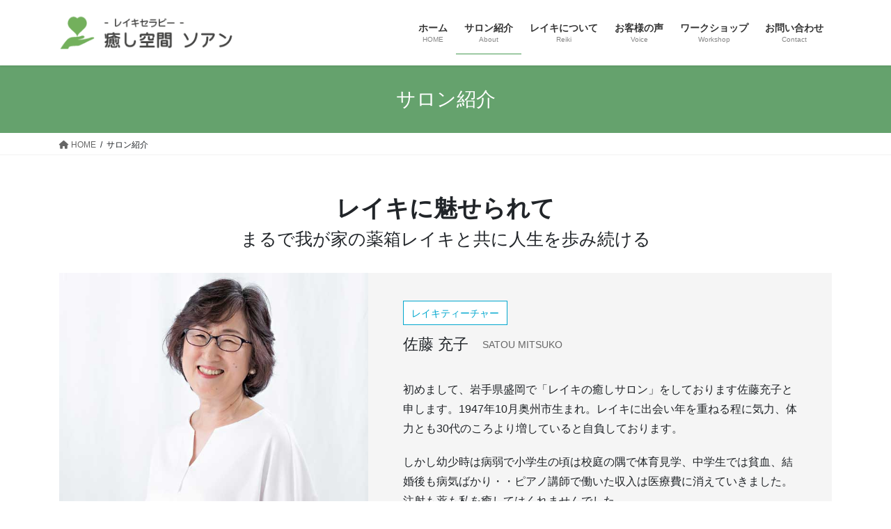

--- FILE ---
content_type: text/html; charset=UTF-8
request_url: https://reiki-soin.com/about/
body_size: 18973
content:
<!DOCTYPE html>
<html lang="ja">
<head>
<meta charset="utf-8">
<meta http-equiv="X-UA-Compatible" content="IE=edge">
<meta name="viewport" content="width=device-width, initial-scale=1">

<title>サロン紹介 | 盛岡 レイキ | 癒し空間 ソアン</title>
<meta name='robots' content='max-image-preview:large' />
<link rel='dns-prefetch' href='//www.google.com' />
<link rel="alternate" type="application/rss+xml" title="盛岡 レイキ | 癒し空間 ソアン &raquo; フィード" href="https://reiki-soin.com/feed/" />
<link rel="alternate" title="oEmbed (JSON)" type="application/json+oembed" href="https://reiki-soin.com/wp-json/oembed/1.0/embed?url=https%3A%2F%2Freiki-soin.com%2Fabout%2F" />
<link rel="alternate" title="oEmbed (XML)" type="text/xml+oembed" href="https://reiki-soin.com/wp-json/oembed/1.0/embed?url=https%3A%2F%2Freiki-soin.com%2Fabout%2F&#038;format=xml" />
<meta name="description" content="ソアンでは、レイキの他に操体法、楽健法、タクティール・ケア等を組み合わせたセッションを行う事でより効果的な癒しが得られます。手を当てるだけのシンプルな癒しのエネルギー「レイキ」をご自分やご家族の為に暮らしの中に取り入れて欲しいと願い活動しています。" /><style id='wp-img-auto-sizes-contain-inline-css' type='text/css'>
img:is([sizes=auto i],[sizes^="auto," i]){contain-intrinsic-size:3000px 1500px}
/*# sourceURL=wp-img-auto-sizes-contain-inline-css */
</style>
<link rel='stylesheet' id='vkExUnit_common_style-css' href='https://reiki-soin.com/wp-content/plugins/vk-all-in-one-expansion-unit/assets/css/vkExUnit_style.css?ver=9.112.4.0' type='text/css' media='all' />
<style id='vkExUnit_common_style-inline-css' type='text/css'>
:root {--ver_page_top_button_url:url(https://reiki-soin.com/wp-content/plugins/vk-all-in-one-expansion-unit/assets/images/to-top-btn-icon.svg);}@font-face {font-weight: normal;font-style: normal;font-family: "vk_sns";src: url("https://reiki-soin.com/wp-content/plugins/vk-all-in-one-expansion-unit/inc/sns/icons/fonts/vk_sns.eot?-bq20cj");src: url("https://reiki-soin.com/wp-content/plugins/vk-all-in-one-expansion-unit/inc/sns/icons/fonts/vk_sns.eot?#iefix-bq20cj") format("embedded-opentype"),url("https://reiki-soin.com/wp-content/plugins/vk-all-in-one-expansion-unit/inc/sns/icons/fonts/vk_sns.woff?-bq20cj") format("woff"),url("https://reiki-soin.com/wp-content/plugins/vk-all-in-one-expansion-unit/inc/sns/icons/fonts/vk_sns.ttf?-bq20cj") format("truetype"),url("https://reiki-soin.com/wp-content/plugins/vk-all-in-one-expansion-unit/inc/sns/icons/fonts/vk_sns.svg?-bq20cj#vk_sns") format("svg");}
.veu_promotion-alert__content--text {border: 1px solid rgba(0,0,0,0.125);padding: 0.5em 1em;border-radius: var(--vk-size-radius);margin-bottom: var(--vk-margin-block-bottom);font-size: 0.875rem;}/* Alert Content部分に段落タグを入れた場合に最後の段落の余白を0にする */.veu_promotion-alert__content--text p:last-of-type{margin-bottom:0;margin-top: 0;}
/*# sourceURL=vkExUnit_common_style-inline-css */
</style>
<style id='wp-emoji-styles-inline-css' type='text/css'>

	img.wp-smiley, img.emoji {
		display: inline !important;
		border: none !important;
		box-shadow: none !important;
		height: 1em !important;
		width: 1em !important;
		margin: 0 0.07em !important;
		vertical-align: -0.1em !important;
		background: none !important;
		padding: 0 !important;
	}
/*# sourceURL=wp-emoji-styles-inline-css */
</style>
<style id='wp-block-library-inline-css' type='text/css'>
:root{--wp-block-synced-color:#7a00df;--wp-block-synced-color--rgb:122,0,223;--wp-bound-block-color:var(--wp-block-synced-color);--wp-editor-canvas-background:#ddd;--wp-admin-theme-color:#007cba;--wp-admin-theme-color--rgb:0,124,186;--wp-admin-theme-color-darker-10:#006ba1;--wp-admin-theme-color-darker-10--rgb:0,107,160.5;--wp-admin-theme-color-darker-20:#005a87;--wp-admin-theme-color-darker-20--rgb:0,90,135;--wp-admin-border-width-focus:2px}@media (min-resolution:192dpi){:root{--wp-admin-border-width-focus:1.5px}}.wp-element-button{cursor:pointer}:root .has-very-light-gray-background-color{background-color:#eee}:root .has-very-dark-gray-background-color{background-color:#313131}:root .has-very-light-gray-color{color:#eee}:root .has-very-dark-gray-color{color:#313131}:root .has-vivid-green-cyan-to-vivid-cyan-blue-gradient-background{background:linear-gradient(135deg,#00d084,#0693e3)}:root .has-purple-crush-gradient-background{background:linear-gradient(135deg,#34e2e4,#4721fb 50%,#ab1dfe)}:root .has-hazy-dawn-gradient-background{background:linear-gradient(135deg,#faaca8,#dad0ec)}:root .has-subdued-olive-gradient-background{background:linear-gradient(135deg,#fafae1,#67a671)}:root .has-atomic-cream-gradient-background{background:linear-gradient(135deg,#fdd79a,#004a59)}:root .has-nightshade-gradient-background{background:linear-gradient(135deg,#330968,#31cdcf)}:root .has-midnight-gradient-background{background:linear-gradient(135deg,#020381,#2874fc)}:root{--wp--preset--font-size--normal:16px;--wp--preset--font-size--huge:42px}.has-regular-font-size{font-size:1em}.has-larger-font-size{font-size:2.625em}.has-normal-font-size{font-size:var(--wp--preset--font-size--normal)}.has-huge-font-size{font-size:var(--wp--preset--font-size--huge)}.has-text-align-center{text-align:center}.has-text-align-left{text-align:left}.has-text-align-right{text-align:right}.has-fit-text{white-space:nowrap!important}#end-resizable-editor-section{display:none}.aligncenter{clear:both}.items-justified-left{justify-content:flex-start}.items-justified-center{justify-content:center}.items-justified-right{justify-content:flex-end}.items-justified-space-between{justify-content:space-between}.screen-reader-text{border:0;clip-path:inset(50%);height:1px;margin:-1px;overflow:hidden;padding:0;position:absolute;width:1px;word-wrap:normal!important}.screen-reader-text:focus{background-color:#ddd;clip-path:none;color:#444;display:block;font-size:1em;height:auto;left:5px;line-height:normal;padding:15px 23px 14px;text-decoration:none;top:5px;width:auto;z-index:100000}html :where(.has-border-color){border-style:solid}html :where([style*=border-top-color]){border-top-style:solid}html :where([style*=border-right-color]){border-right-style:solid}html :where([style*=border-bottom-color]){border-bottom-style:solid}html :where([style*=border-left-color]){border-left-style:solid}html :where([style*=border-width]){border-style:solid}html :where([style*=border-top-width]){border-top-style:solid}html :where([style*=border-right-width]){border-right-style:solid}html :where([style*=border-bottom-width]){border-bottom-style:solid}html :where([style*=border-left-width]){border-left-style:solid}html :where(img[class*=wp-image-]){height:auto;max-width:100%}:where(figure){margin:0 0 1em}html :where(.is-position-sticky){--wp-admin--admin-bar--position-offset:var(--wp-admin--admin-bar--height,0px)}@media screen and (max-width:600px){html :where(.is-position-sticky){--wp-admin--admin-bar--position-offset:0px}}

/*# sourceURL=wp-block-library-inline-css */
</style><style id='global-styles-inline-css' type='text/css'>
:root{--wp--preset--aspect-ratio--square: 1;--wp--preset--aspect-ratio--4-3: 4/3;--wp--preset--aspect-ratio--3-4: 3/4;--wp--preset--aspect-ratio--3-2: 3/2;--wp--preset--aspect-ratio--2-3: 2/3;--wp--preset--aspect-ratio--16-9: 16/9;--wp--preset--aspect-ratio--9-16: 9/16;--wp--preset--color--black: #000000;--wp--preset--color--cyan-bluish-gray: #abb8c3;--wp--preset--color--white: #ffffff;--wp--preset--color--pale-pink: #f78da7;--wp--preset--color--vivid-red: #cf2e2e;--wp--preset--color--luminous-vivid-orange: #ff6900;--wp--preset--color--luminous-vivid-amber: #fcb900;--wp--preset--color--light-green-cyan: #7bdcb5;--wp--preset--color--vivid-green-cyan: #00d084;--wp--preset--color--pale-cyan-blue: #8ed1fc;--wp--preset--color--vivid-cyan-blue: #0693e3;--wp--preset--color--vivid-purple: #9b51e0;--wp--preset--gradient--vivid-cyan-blue-to-vivid-purple: linear-gradient(135deg,rgb(6,147,227) 0%,rgb(155,81,224) 100%);--wp--preset--gradient--light-green-cyan-to-vivid-green-cyan: linear-gradient(135deg,rgb(122,220,180) 0%,rgb(0,208,130) 100%);--wp--preset--gradient--luminous-vivid-amber-to-luminous-vivid-orange: linear-gradient(135deg,rgb(252,185,0) 0%,rgb(255,105,0) 100%);--wp--preset--gradient--luminous-vivid-orange-to-vivid-red: linear-gradient(135deg,rgb(255,105,0) 0%,rgb(207,46,46) 100%);--wp--preset--gradient--very-light-gray-to-cyan-bluish-gray: linear-gradient(135deg,rgb(238,238,238) 0%,rgb(169,184,195) 100%);--wp--preset--gradient--cool-to-warm-spectrum: linear-gradient(135deg,rgb(74,234,220) 0%,rgb(151,120,209) 20%,rgb(207,42,186) 40%,rgb(238,44,130) 60%,rgb(251,105,98) 80%,rgb(254,248,76) 100%);--wp--preset--gradient--blush-light-purple: linear-gradient(135deg,rgb(255,206,236) 0%,rgb(152,150,240) 100%);--wp--preset--gradient--blush-bordeaux: linear-gradient(135deg,rgb(254,205,165) 0%,rgb(254,45,45) 50%,rgb(107,0,62) 100%);--wp--preset--gradient--luminous-dusk: linear-gradient(135deg,rgb(255,203,112) 0%,rgb(199,81,192) 50%,rgb(65,88,208) 100%);--wp--preset--gradient--pale-ocean: linear-gradient(135deg,rgb(255,245,203) 0%,rgb(182,227,212) 50%,rgb(51,167,181) 100%);--wp--preset--gradient--electric-grass: linear-gradient(135deg,rgb(202,248,128) 0%,rgb(113,206,126) 100%);--wp--preset--gradient--midnight: linear-gradient(135deg,rgb(2,3,129) 0%,rgb(40,116,252) 100%);--wp--preset--font-size--small: 13px;--wp--preset--font-size--medium: 20px;--wp--preset--font-size--large: 36px;--wp--preset--font-size--x-large: 42px;--wp--preset--spacing--20: 0.44rem;--wp--preset--spacing--30: 0.67rem;--wp--preset--spacing--40: 1rem;--wp--preset--spacing--50: 1.5rem;--wp--preset--spacing--60: 2.25rem;--wp--preset--spacing--70: 3.38rem;--wp--preset--spacing--80: 5.06rem;--wp--preset--shadow--natural: 6px 6px 9px rgba(0, 0, 0, 0.2);--wp--preset--shadow--deep: 12px 12px 50px rgba(0, 0, 0, 0.4);--wp--preset--shadow--sharp: 6px 6px 0px rgba(0, 0, 0, 0.2);--wp--preset--shadow--outlined: 6px 6px 0px -3px rgb(255, 255, 255), 6px 6px rgb(0, 0, 0);--wp--preset--shadow--crisp: 6px 6px 0px rgb(0, 0, 0);}:where(.is-layout-flex){gap: 0.5em;}:where(.is-layout-grid){gap: 0.5em;}body .is-layout-flex{display: flex;}.is-layout-flex{flex-wrap: wrap;align-items: center;}.is-layout-flex > :is(*, div){margin: 0;}body .is-layout-grid{display: grid;}.is-layout-grid > :is(*, div){margin: 0;}:where(.wp-block-columns.is-layout-flex){gap: 2em;}:where(.wp-block-columns.is-layout-grid){gap: 2em;}:where(.wp-block-post-template.is-layout-flex){gap: 1.25em;}:where(.wp-block-post-template.is-layout-grid){gap: 1.25em;}.has-black-color{color: var(--wp--preset--color--black) !important;}.has-cyan-bluish-gray-color{color: var(--wp--preset--color--cyan-bluish-gray) !important;}.has-white-color{color: var(--wp--preset--color--white) !important;}.has-pale-pink-color{color: var(--wp--preset--color--pale-pink) !important;}.has-vivid-red-color{color: var(--wp--preset--color--vivid-red) !important;}.has-luminous-vivid-orange-color{color: var(--wp--preset--color--luminous-vivid-orange) !important;}.has-luminous-vivid-amber-color{color: var(--wp--preset--color--luminous-vivid-amber) !important;}.has-light-green-cyan-color{color: var(--wp--preset--color--light-green-cyan) !important;}.has-vivid-green-cyan-color{color: var(--wp--preset--color--vivid-green-cyan) !important;}.has-pale-cyan-blue-color{color: var(--wp--preset--color--pale-cyan-blue) !important;}.has-vivid-cyan-blue-color{color: var(--wp--preset--color--vivid-cyan-blue) !important;}.has-vivid-purple-color{color: var(--wp--preset--color--vivid-purple) !important;}.has-black-background-color{background-color: var(--wp--preset--color--black) !important;}.has-cyan-bluish-gray-background-color{background-color: var(--wp--preset--color--cyan-bluish-gray) !important;}.has-white-background-color{background-color: var(--wp--preset--color--white) !important;}.has-pale-pink-background-color{background-color: var(--wp--preset--color--pale-pink) !important;}.has-vivid-red-background-color{background-color: var(--wp--preset--color--vivid-red) !important;}.has-luminous-vivid-orange-background-color{background-color: var(--wp--preset--color--luminous-vivid-orange) !important;}.has-luminous-vivid-amber-background-color{background-color: var(--wp--preset--color--luminous-vivid-amber) !important;}.has-light-green-cyan-background-color{background-color: var(--wp--preset--color--light-green-cyan) !important;}.has-vivid-green-cyan-background-color{background-color: var(--wp--preset--color--vivid-green-cyan) !important;}.has-pale-cyan-blue-background-color{background-color: var(--wp--preset--color--pale-cyan-blue) !important;}.has-vivid-cyan-blue-background-color{background-color: var(--wp--preset--color--vivid-cyan-blue) !important;}.has-vivid-purple-background-color{background-color: var(--wp--preset--color--vivid-purple) !important;}.has-black-border-color{border-color: var(--wp--preset--color--black) !important;}.has-cyan-bluish-gray-border-color{border-color: var(--wp--preset--color--cyan-bluish-gray) !important;}.has-white-border-color{border-color: var(--wp--preset--color--white) !important;}.has-pale-pink-border-color{border-color: var(--wp--preset--color--pale-pink) !important;}.has-vivid-red-border-color{border-color: var(--wp--preset--color--vivid-red) !important;}.has-luminous-vivid-orange-border-color{border-color: var(--wp--preset--color--luminous-vivid-orange) !important;}.has-luminous-vivid-amber-border-color{border-color: var(--wp--preset--color--luminous-vivid-amber) !important;}.has-light-green-cyan-border-color{border-color: var(--wp--preset--color--light-green-cyan) !important;}.has-vivid-green-cyan-border-color{border-color: var(--wp--preset--color--vivid-green-cyan) !important;}.has-pale-cyan-blue-border-color{border-color: var(--wp--preset--color--pale-cyan-blue) !important;}.has-vivid-cyan-blue-border-color{border-color: var(--wp--preset--color--vivid-cyan-blue) !important;}.has-vivid-purple-border-color{border-color: var(--wp--preset--color--vivid-purple) !important;}.has-vivid-cyan-blue-to-vivid-purple-gradient-background{background: var(--wp--preset--gradient--vivid-cyan-blue-to-vivid-purple) !important;}.has-light-green-cyan-to-vivid-green-cyan-gradient-background{background: var(--wp--preset--gradient--light-green-cyan-to-vivid-green-cyan) !important;}.has-luminous-vivid-amber-to-luminous-vivid-orange-gradient-background{background: var(--wp--preset--gradient--luminous-vivid-amber-to-luminous-vivid-orange) !important;}.has-luminous-vivid-orange-to-vivid-red-gradient-background{background: var(--wp--preset--gradient--luminous-vivid-orange-to-vivid-red) !important;}.has-very-light-gray-to-cyan-bluish-gray-gradient-background{background: var(--wp--preset--gradient--very-light-gray-to-cyan-bluish-gray) !important;}.has-cool-to-warm-spectrum-gradient-background{background: var(--wp--preset--gradient--cool-to-warm-spectrum) !important;}.has-blush-light-purple-gradient-background{background: var(--wp--preset--gradient--blush-light-purple) !important;}.has-blush-bordeaux-gradient-background{background: var(--wp--preset--gradient--blush-bordeaux) !important;}.has-luminous-dusk-gradient-background{background: var(--wp--preset--gradient--luminous-dusk) !important;}.has-pale-ocean-gradient-background{background: var(--wp--preset--gradient--pale-ocean) !important;}.has-electric-grass-gradient-background{background: var(--wp--preset--gradient--electric-grass) !important;}.has-midnight-gradient-background{background: var(--wp--preset--gradient--midnight) !important;}.has-small-font-size{font-size: var(--wp--preset--font-size--small) !important;}.has-medium-font-size{font-size: var(--wp--preset--font-size--medium) !important;}.has-large-font-size{font-size: var(--wp--preset--font-size--large) !important;}.has-x-large-font-size{font-size: var(--wp--preset--font-size--x-large) !important;}
/*# sourceURL=global-styles-inline-css */
</style>

<style id='classic-theme-styles-inline-css' type='text/css'>
/*! This file is auto-generated */
.wp-block-button__link{color:#fff;background-color:#32373c;border-radius:9999px;box-shadow:none;text-decoration:none;padding:calc(.667em + 2px) calc(1.333em + 2px);font-size:1.125em}.wp-block-file__button{background:#32373c;color:#fff;text-decoration:none}
/*# sourceURL=/wp-includes/css/classic-themes.min.css */
</style>
<link rel='stylesheet' id='contact-form-7-css' href='https://reiki-soin.com/wp-content/plugins/contact-form-7/includes/css/styles.css?ver=6.1.4' type='text/css' media='all' />
<link rel='stylesheet' id='siteorigin-panels-front-css' href='https://reiki-soin.com/wp-content/plugins/siteorigin-panels/css/front-flex.min.css?ver=2.33.4' type='text/css' media='all' />
<link rel='stylesheet' id='sow-image-default-8b5b6f678277-27-css' href='https://reiki-soin.com/wp-content/uploads/siteorigin-widgets/sow-image-default-8b5b6f678277-27.css?ver=6.9' type='text/css' media='all' />
<link rel='stylesheet' id='bootstrap-4-style-css' href='https://reiki-soin.com/wp-content/themes/lightning/_g2/library/bootstrap-4/css/bootstrap.min.css?ver=4.5.0' type='text/css' media='all' />
<link rel='stylesheet' id='lightning-common-style-css' href='https://reiki-soin.com/wp-content/themes/lightning/_g2/assets/css/common.css?ver=15.32.4' type='text/css' media='all' />
<style id='lightning-common-style-inline-css' type='text/css'>
/* vk-mobile-nav */:root {--vk-mobile-nav-menu-btn-bg-src: url("https://reiki-soin.com/wp-content/themes/lightning/_g2/inc/vk-mobile-nav/package/images/vk-menu-btn-black.svg");--vk-mobile-nav-menu-btn-close-bg-src: url("https://reiki-soin.com/wp-content/themes/lightning/_g2/inc/vk-mobile-nav/package/images/vk-menu-close-black.svg");--vk-menu-acc-icon-open-black-bg-src: url("https://reiki-soin.com/wp-content/themes/lightning/_g2/inc/vk-mobile-nav/package/images/vk-menu-acc-icon-open-black.svg");--vk-menu-acc-icon-open-white-bg-src: url("https://reiki-soin.com/wp-content/themes/lightning/_g2/inc/vk-mobile-nav/package/images/vk-menu-acc-icon-open-white.svg");--vk-menu-acc-icon-close-black-bg-src: url("https://reiki-soin.com/wp-content/themes/lightning/_g2/inc/vk-mobile-nav/package/images/vk-menu-close-black.svg");--vk-menu-acc-icon-close-white-bg-src: url("https://reiki-soin.com/wp-content/themes/lightning/_g2/inc/vk-mobile-nav/package/images/vk-menu-close-white.svg");}
/*# sourceURL=lightning-common-style-inline-css */
</style>
<link rel='stylesheet' id='lightning-design-style-css' href='https://reiki-soin.com/wp-content/themes/lightning/_g2/design-skin/origin2/css/style.css?ver=15.32.4' type='text/css' media='all' />
<style id='lightning-design-style-inline-css' type='text/css'>
:root {--color-key:#65a26d;--wp--preset--color--vk-color-primary:#65a26d;--color-key-dark:#479952;}
/* ltg common custom */:root {--vk-menu-acc-btn-border-color:#333;--vk-color-primary:#65a26d;--vk-color-primary-dark:#479952;--vk-color-primary-vivid:#6fb278;--color-key:#65a26d;--wp--preset--color--vk-color-primary:#65a26d;--color-key-dark:#479952;}.veu_color_txt_key { color:#479952 ; }.veu_color_bg_key { background-color:#479952 ; }.veu_color_border_key { border-color:#479952 ; }.btn-default { border-color:#65a26d;color:#65a26d;}.btn-default:focus,.btn-default:hover { border-color:#65a26d;background-color: #65a26d; }.wp-block-search__button,.btn-primary { background-color:#65a26d;border-color:#479952; }.wp-block-search__button:focus,.wp-block-search__button:hover,.btn-primary:not(:disabled):not(.disabled):active,.btn-primary:focus,.btn-primary:hover { background-color:#479952;border-color:#65a26d; }.btn-outline-primary { color : #65a26d ; border-color:#65a26d; }.btn-outline-primary:not(:disabled):not(.disabled):active,.btn-outline-primary:focus,.btn-outline-primary:hover { color : #fff; background-color:#65a26d;border-color:#479952; }a { color:#337ab7; }
.tagcloud a:before { font-family: "Font Awesome 5 Free";content: "\f02b";font-weight: bold; }
.media .media-body .media-heading a:hover { color:#65a26d; }@media (min-width: 768px){.gMenu > li:before,.gMenu > li.menu-item-has-children::after { border-bottom-color:#479952 }.gMenu li li { background-color:#479952 }.gMenu li li a:hover { background-color:#65a26d; }} /* @media (min-width: 768px) */.page-header { background-color:#65a26d; }h2,.mainSection-title { border-top-color:#65a26d; }h3:after,.subSection-title:after { border-bottom-color:#65a26d; }ul.page-numbers li span.page-numbers.current,.page-link dl .post-page-numbers.current { background-color:#65a26d; }.pager li > a { border-color:#65a26d;color:#65a26d;}.pager li > a:hover { background-color:#65a26d;color:#fff;}.siteFooter { border-top-color:#65a26d; }dt { border-left-color:#65a26d; }:root {--g_nav_main_acc_icon_open_url:url(https://reiki-soin.com/wp-content/themes/lightning/_g2/inc/vk-mobile-nav/package/images/vk-menu-acc-icon-open-black.svg);--g_nav_main_acc_icon_close_url: url(https://reiki-soin.com/wp-content/themes/lightning/_g2/inc/vk-mobile-nav/package/images/vk-menu-close-black.svg);--g_nav_sub_acc_icon_open_url: url(https://reiki-soin.com/wp-content/themes/lightning/_g2/inc/vk-mobile-nav/package/images/vk-menu-acc-icon-open-white.svg);--g_nav_sub_acc_icon_close_url: url(https://reiki-soin.com/wp-content/themes/lightning/_g2/inc/vk-mobile-nav/package/images/vk-menu-close-white.svg);}
/*# sourceURL=lightning-design-style-inline-css */
</style>
<link rel='stylesheet' id='veu-cta-css' href='https://reiki-soin.com/wp-content/plugins/vk-all-in-one-expansion-unit/inc/call-to-action/package/assets/css/style.css?ver=9.112.4.0' type='text/css' media='all' />
<link rel='stylesheet' id='lightning-theme-style-css' href='https://reiki-soin.com/wp-content/themes/lightning/style.css?ver=15.32.4' type='text/css' media='all' />
<link rel='stylesheet' id='vk-font-awesome-css' href='https://reiki-soin.com/wp-content/themes/lightning/vendor/vektor-inc/font-awesome-versions/src/versions/6/css/all.min.css?ver=6.6.0' type='text/css' media='all' />
<link rel='stylesheet' id='tablepress-default-css' href='https://reiki-soin.com/wp-content/tablepress-combined.min.css?ver=59' type='text/css' media='all' />
<script type="text/javascript" src="https://reiki-soin.com/wp-includes/js/jquery/jquery.min.js?ver=3.7.1" id="jquery-core-js"></script>
<script type="text/javascript" src="https://reiki-soin.com/wp-includes/js/jquery/jquery-migrate.min.js?ver=3.4.1" id="jquery-migrate-js"></script>
<link rel="https://api.w.org/" href="https://reiki-soin.com/wp-json/" /><link rel="alternate" title="JSON" type="application/json" href="https://reiki-soin.com/wp-json/wp/v2/pages/27" /><link rel="EditURI" type="application/rsd+xml" title="RSD" href="https://reiki-soin.com/xmlrpc.php?rsd" />
<meta name="generator" content="WordPress 6.9" />
<link rel="canonical" href="https://reiki-soin.com/about/" />
<link rel='shortlink' href='https://reiki-soin.com/?p=27' />
<style id="lightning-color-custom-for-plugins" type="text/css">/* ltg theme common */.color_key_bg,.color_key_bg_hover:hover{background-color: #65a26d;}.color_key_txt,.color_key_txt_hover:hover{color: #65a26d;}.color_key_border,.color_key_border_hover:hover{border-color: #65a26d;}.color_key_dark_bg,.color_key_dark_bg_hover:hover{background-color: #479952;}.color_key_dark_txt,.color_key_dark_txt_hover:hover{color: #479952;}.color_key_dark_border,.color_key_dark_border_hover:hover{border-color: #479952;}</style><style media="all" id="siteorigin-panels-layouts-head">/* Layout 27 */ #pgc-27-0-0 , #pgc-27-4-0 { width:100% } #pl-27 #panel-27-0-0-0 , #pl-27 #panel-27-4-0-0 { margin:0px 0px 0px 0px } #pg-27-0 , #pg-27-4 { margin-bottom:3px } #pgc-27-1-0 { width:40% } #pgc-27-1-1 { width:60% } #pg-27-1 { margin-bottom:80px } #pgc-27-2-0 { width:100%;width:calc(100% - ( 0 * 30px ) ) } #pg-27-2 { margin-bottom:10px } #pgc-27-3-0 , #pgc-27-5-0 , #pgc-27-6-0 , #pgc-27-7-0 { width:42%;width:calc(42% - ( 0.58 * 30px ) ) } #pgc-27-3-1 , #pgc-27-5-1 , #pgc-27-6-1 , #pgc-27-7-1 { width:58%;width:calc(58% - ( 0.42 * 30px ) ) } #pg-27-3 { margin-bottom:100px } #pg-27-5 , #pg-27-6 , #pg-27-7 { margin-bottom:70px } #pl-27 .so-panel { margin-bottom:30px } #pl-27 .so-panel:last-of-type { margin-bottom:0px } #pg-27-0.panel-has-style > .panel-row-style, #pg-27-0.panel-no-style , #pg-27-1.panel-has-style > .panel-row-style, #pg-27-1.panel-no-style , #pg-27-2.panel-has-style > .panel-row-style, #pg-27-2.panel-no-style , #pg-27-3.panel-has-style > .panel-row-style, #pg-27-3.panel-no-style , #pg-27-4.panel-has-style > .panel-row-style, #pg-27-4.panel-no-style , #pg-27-5.panel-has-style > .panel-row-style, #pg-27-5.panel-no-style , #pg-27-6.panel-has-style > .panel-row-style, #pg-27-6.panel-no-style , #pg-27-7.panel-has-style > .panel-row-style, #pg-27-7.panel-no-style { -webkit-align-items:flex-start;align-items:flex-start } #panel-27-0-0-0> .panel-widget-style , #panel-27-1-0-0> .panel-widget-style , #panel-27-4-0-0> .panel-widget-style { padding:0px 0px 0px 0px } #pg-27-1> .panel-row-style { background-color:#f5f5f5 } #pgc-27-1-1 , #pgc-27-3-0 , #pgc-27-3-1 , #pgc-27-5-0 , #pgc-27-5-1 , #pgc-27-6-0 , #pgc-27-6-1 , #pgc-27-7-0 , #pgc-27-7-1 { align-self:auto } #panel-27-3-1-0> .panel-widget-style , #panel-27-5-1-0> .panel-widget-style , #panel-27-6-1-0> .panel-widget-style , #panel-27-7-1-0> .panel-widget-style { padding:10px 10px 10px 10px } @media (max-width:767px){ #pg-27-0.panel-no-style, #pg-27-0.panel-has-style > .panel-row-style, #pg-27-0 , #pg-27-1.panel-no-style, #pg-27-1.panel-has-style > .panel-row-style, #pg-27-1 , #pg-27-2.panel-no-style, #pg-27-2.panel-has-style > .panel-row-style, #pg-27-2 , #pg-27-3.panel-no-style, #pg-27-3.panel-has-style > .panel-row-style, #pg-27-3 , #pg-27-4.panel-no-style, #pg-27-4.panel-has-style > .panel-row-style, #pg-27-4 , #pg-27-5.panel-no-style, #pg-27-5.panel-has-style > .panel-row-style, #pg-27-5 , #pg-27-6.panel-no-style, #pg-27-6.panel-has-style > .panel-row-style, #pg-27-6 , #pg-27-7.panel-no-style, #pg-27-7.panel-has-style > .panel-row-style, #pg-27-7 { -webkit-flex-direction:column;-ms-flex-direction:column;flex-direction:column } #pg-27-0 > .panel-grid-cell , #pg-27-0 > .panel-row-style > .panel-grid-cell , #pg-27-1 > .panel-grid-cell , #pg-27-1 > .panel-row-style > .panel-grid-cell , #pg-27-2 > .panel-grid-cell , #pg-27-2 > .panel-row-style > .panel-grid-cell , #pg-27-3 > .panel-grid-cell , #pg-27-3 > .panel-row-style > .panel-grid-cell , #pg-27-4 > .panel-grid-cell , #pg-27-4 > .panel-row-style > .panel-grid-cell , #pg-27-5 > .panel-grid-cell , #pg-27-5 > .panel-row-style > .panel-grid-cell , #pg-27-6 > .panel-grid-cell , #pg-27-6 > .panel-row-style > .panel-grid-cell , #pg-27-7 > .panel-grid-cell , #pg-27-7 > .panel-row-style > .panel-grid-cell { width:100%;margin-right:0 } #pg-27-0 , #pg-27-4 , #pg-27-5 , #pg-27-6 , #pg-27-7 { margin-bottom:20px } #pgc-27-1-0 , #pg-27-1 , #pgc-27-3-0 , #pgc-27-5-0 , #pgc-27-6-0 , #pgc-27-7-0 { margin-bottom:30px } #pg-27-2 , #pl-27 .panel-grid .panel-grid-cell-mobile-last { margin-bottom:0px } #pg-27-3 { margin-bottom:40px } #pl-27 .panel-grid-cell { padding:0 } #pl-27 .panel-grid .panel-grid-cell-empty { display:none } #panel-27-1-0-0> .panel-widget-style { padding:0px 0px 0px 0px } #panel-27-1-1-0> .panel-widget-style { padding:0px 30px 10px 30px }  } </style><link rel="icon" href="https://reiki-soin.com/wp-content/uploads/2021/05/cropped-siteaicon-32x32.png" sizes="32x32" />
<link rel="icon" href="https://reiki-soin.com/wp-content/uploads/2021/05/cropped-siteaicon-192x192.png" sizes="192x192" />
<link rel="apple-touch-icon" href="https://reiki-soin.com/wp-content/uploads/2021/05/cropped-siteaicon-180x180.png" />
<meta name="msapplication-TileImage" content="https://reiki-soin.com/wp-content/uploads/2021/05/cropped-siteaicon-270x270.png" />
		<style type="text/css" id="wp-custom-css">
			/*------------------------------
スマホ時、スライドショーの文字の大きさ
------------------------------*/
@media screen and (max-width:601px) {
.mini-content-container-1 .slide-text-title{
font-size:4.4vw;
}

.mini-content-container-1 .slide-text-caption{
font-size:3.2vw;
}

.mini-content-container-1 .btn-ghost{
font-size:3.5vw;
}
.mini-content-container-2 .slide-text-title{
font-size:4.4vw;
}

.mini-content-container-2 .slide-text-caption{
font-size:3.2vw;
}

.mini-content-container-2 .btn-ghost{
font-size:3.5vw;
}
}
/*---------------------------------
トップページ　3点ボックス見出し h4
---------------------------------*/
.top_midashi {
font-size:20px;
text-align: center;
margin-bottom: 15px;
}
@media only screen and (max-width: 767px){
.top_midashi {
font-size:18px;
}
}
/*------------------------------
文章・PC中央/スマホ左揃え
------------------------------*/
.align1 {
text-align: center !important;
}
@media only screen and (max-width: 767px){
.align1 {
text-align: left !important;
}
}
/*-----------------------------
h2 h3の文字の大きさ
-----------------------------*/
.mainSection-title, h2 {
font-size:23px;
text-align: center;
}
.subSection-title, h3 {
font-size:20px;
}
@media (max-width:500px){
.mainSection-title, h2 {
font-size:18px;
}
.subSection-title, h3 {
font-size:18px;
}
}
/*-----------------------------
ブログ h1の見出し文字の大きさ
-----------------------------*/
@media (max-width:500px){
.entry-title, h1 {
font-size:20px !important;
}
}
/*-----------------------------
ページビルダー用の見出し文字 h6
-----------------------------*/
.subSection-title, h6 {
font-size:23px;
}
@media (max-width:500px){
.subSection-title, h6 {
font-size:18px;
}
}
/*---------------------------------
マウスオーバー
---------------------------------*/
a:hover img{
opacity:0.7;
transition-duration: 0.7s;
}
/*-----------------------------
スマホ時のみダイヤル可能
-----------------------------*/
@media(min-width: 768px){
  a[href^="tel:"]{
    pointer-events: none;
		text-decoration: none;
    color:#2a2a2a;
  }
}
/*-----------------------------
Lightningのコピーライトを消す
-----------------------------*/
footer .copySection p:nth-child(2) {
    display:none !important;
    }
/*----------------------------
スマホ時、改行解除
-----------------------------*/
@media only screen and (max-width: 767px){
.br-sp{
display: none;
}
}
/*----------------------------
スマホ時、改行
-----------------------------*/
@media screen and (min-width:768px){
.br-sp2{
display:none;
}
}
/*------------------------
レイアウト幅を狭く（1100px）
-------------------------*/
.haba_top{
max-width: 1100px;
margin-left: auto;
margin-right: auto;
}
.haba_top p{
line-height: 2.2;
}
@media screen and (min-width: 768px) and (max-device-width: 1024px) {
.haba_top{
margin: 0 25px;
}
}
/*-------------------------------
画像のマウスオーバー時に拡大する 2
--------------------------------*/
.zoom2{
overflow:hidden;
}
.zoom2 img{
-webkit-transition: 0.5s ease-in-out;
-moz-transition: 0.5s ease-in-out;
-o-transition: 0.5s ease-in-out;
transition: 0.5s;
}
.zoom2 img:hover{
transform: scale(1.1);
-moz-transform: scale(1.1);
-webkit-transform: scale(1.1);
-o-transform: scale(1.1);
-ms-transform: scale(1.1);
/* 画像のマウスオーバー時に明るくする */
opacity:0.7;
transition-duration: 0.7s;
}
/*-------------------------------
スパム対策　Google reCAPTCHA
--------------------------------*/
.grecaptcha-badge{
display: block;
margin-bottom:20px;
}
/*------------------------
ボタン（無料メルマガを購読する）
-------------------------*/
.button {
text-align: center;
margin:40px 0 0 0;
}
.button A{
border: 1px solid #ddd;
font-size: 16px;
color: #000000;
background: #e6f7fa;
text-decoration : none;
min-width: 280px;
height: 60px;
line-height: 60px;
padding: 0 20px;
display : inline-block;
}
.button A:hover{
color: #ffffff;
background: #02a8c6;
}
@media screen and (max-width:767px) {
.button A{
min-width: 240px;
 height: 50px;
line-height: 50px;
padding: 0 20px;
font-size: 14px;
}
}
/*------------------------
レイアウト幅を狭く（900px）
-------------------------*/
.haba{
   max-width: 900px;
   margin-left: auto;
   margin-right: auto;
}
.haba p{
   line-height: 2.2;
}
@media screen and (max-width:600px) {
	.haba	h4{
		font-size:17px;
	}
}

@media screen and (min-width: 768px) and (max-device-width: 1024px) {
.haba{
   margin: 0 25px;
}
}		</style>
		<style type="text/css">/* VK CSS Customize Single */.subSection-title:after, h3.title1:after{content:initial;;line-height:initial;display:initial;;overflow:initial;position:initial;bottom:initial;width:initial;border-bottom:initial;}h3.title1{border-style:none !important;font-size:34px;margin-bottom:0px;}@media screen and (max-width:767px){h3.title1{font-size:22px !important;}}h4.subtitle1{font-size:25px;}@media screen and (max-width:767px){h4.subtitle1{font-size:17px !important;line-height:1.6;}}p.gyoukan{line-height:2.5;}@media screen and (min-width:768px) and (max-device-width:1024px){h3.title1{font-size:26px !important;}h4.subtitle1{font-size:18px;}}@media screen and (min-width:768px) and (max-device-width:1024px){.subSection-title, h3{font-size:18px;}}p.gyoukan{line-height:2.3;}@media screen and (max-width:767px){p.gyoukan{line-height:2;}}@media screen and (min-width:1025px){.text2 p{padding:0px 50px 0px 50px;font-size:16px;line-height:1.8;margin-top:0px;}}@media screen and (min-width:768px) and (max-device-width:1024px){.text2 p{padding:0px 30px 10px 30px;line-height:1.6;}}@media screen and (max-width:767px){.text2 p{font-size:14px;line-height:1.8;}}.category2{margin:40px 0px 15px 50px;font-size:14px;color:#01a7ce;border:1px solid #01a7ce;background:#ffffff;display:inline-block;text-align:center;min-width:150px;height:35px;line-height:35px;}@media screen and (max-width:767px){.category2{height:30px;line-height:30px;min-width:140px;font-size:13px;margin:0px 0px 15px 0px;}}@media screen and (min-width:768px) and (max-device-width:1024px){.category2{margin:20px 0px 15px 30px;}}.president{display:flex;padding:0px 0px 15px 50px;margin-bottom:0px;}.president h4{font-size:22px;font-weight:500;padding:0;margin:0;}.president span{font-size:14px;color:#666;margin:0 0 0 20px;position:relative;top:-2px;}@media screen and (max-width:767px){.president{padding:0;margin:0;}.president h4{font-size:18px;}.president span{font-size:12px;top:0px;}}@media screen and (min-width:768px) and (max-device-width:1024px){.president{padding:0px 0px 0px 30px;}.president h4{font-size:20px;}.president span{top:0px;}}</style>
</head>
<body class="wp-singular page-template page-template-_g2 page-template-page-onecolumn page-template-_g2page-onecolumn-php page page-id-27 page-parent wp-theme-lightning siteorigin-panels siteorigin-panels-before-js fa_v6_css post-name-about post-type-page bootstrap4 device-pc">
<a class="skip-link screen-reader-text" href="#main">コンテンツへスキップ</a>
<a class="skip-link screen-reader-text" href="#vk-mobile-nav">ナビゲーションに移動</a>
<header class="siteHeader">
		<div class="container siteHeadContainer">
		<div class="navbar-header">
						<p class="navbar-brand siteHeader_logo">
			<a href="https://reiki-soin.com/">
				<span><img src="https://reiki-soin.com/wp-content/uploads/2021/05/rogo.png" alt="盛岡 レイキ | 癒し空間 ソアン" /></span>
			</a>
			</p>
					</div>

					<div id="gMenu_outer" class="gMenu_outer">
				<nav class="menu-%e3%83%a1%e3%82%a4%e3%83%b3%e3%83%a1%e3%83%8b%e3%83%a5%e3%83%bc-container"><ul id="menu-%e3%83%a1%e3%82%a4%e3%83%b3%e3%83%a1%e3%83%8b%e3%83%a5%e3%83%bc" class="menu gMenu vk-menu-acc"><li id="menu-item-48" class="menu-item menu-item-type-custom menu-item-object-custom menu-item-home"><a href="https://reiki-soin.com/"><strong class="gMenu_name">ホーム</strong><span class="gMenu_description">HOME</span></a></li>
<li id="menu-item-49" class="menu-item menu-item-type-post_type menu-item-object-page current-menu-item page_item page-item-27 current_page_item menu-item-has-children"><a href="https://reiki-soin.com/about/"><strong class="gMenu_name">サロン紹介</strong><span class="gMenu_description">About</span></a>
<ul class="sub-menu">
	<li id="menu-item-559" class="menu-item menu-item-type-post_type menu-item-object-page"><a href="https://reiki-soin.com/about/graduate/">開業された卒業生紹介</a></li>
</ul>
</li>
<li id="menu-item-50" class="menu-item menu-item-type-post_type menu-item-object-page menu-item-has-children"><a href="https://reiki-soin.com/reiki/"><strong class="gMenu_name">レイキについて</strong><span class="gMenu_description">Reiki</span></a>
<ul class="sub-menu">
	<li id="menu-item-565" class="menu-item menu-item-type-post_type menu-item-object-page"><a href="https://reiki-soin.com/reiki/learn/">レイキを学ぶ</a></li>
	<li id="menu-item-688" class="menu-item menu-item-type-post_type menu-item-object-page"><a href="https://reiki-soin.com/reiki/receive/">レイキを受ける</a></li>
</ul>
</li>
<li id="menu-item-766" class="menu-item menu-item-type-post_type menu-item-object-page menu-item-has-children"><a href="https://reiki-soin.com/voice/"><strong class="gMenu_name">お客様の声</strong><span class="gMenu_description">Voice</span></a>
<ul class="sub-menu">
	<li id="menu-item-54" class="menu-item menu-item-type-post_type menu-item-object-page"><a href="https://reiki-soin.com/voice/case/">症例報告</a></li>
</ul>
</li>
<li id="menu-item-55" class="menu-item menu-item-type-post_type menu-item-object-page"><a href="https://reiki-soin.com/workshop/"><strong class="gMenu_name">ワークショップ</strong><span class="gMenu_description">Workshop</span></a></li>
<li id="menu-item-279" class="menu-item menu-item-type-post_type menu-item-object-page menu-item-has-children"><a href="https://reiki-soin.com/contact/"><strong class="gMenu_name">お問い合わせ</strong><span class="gMenu_description">Contact</span></a>
<ul class="sub-menu">
	<li id="menu-item-1013" class="menu-item menu-item-type-post_type menu-item-object-page"><a href="https://reiki-soin.com/privacy-policy/">プライバシーポリシー</a></li>
</ul>
</li>
</ul></nav>			</div>
			</div>
	</header>

<div class="section page-header"><div class="container"><div class="row"><div class="col-md-12">
<h1 class="page-header_pageTitle">
サロン紹介</h1>
</div></div></div></div><!-- [ /.page-header ] -->
<!-- [ .breadSection ] --><div class="section breadSection"><div class="container"><div class="row"><ol class="breadcrumb" itemscope itemtype="https://schema.org/BreadcrumbList"><li id="panHome" itemprop="itemListElement" itemscope itemtype="http://schema.org/ListItem"><a itemprop="item" href="https://reiki-soin.com/"><span itemprop="name"><i class="fa fa-home"></i> HOME</span></a><meta itemprop="position" content="1" /></li><li><span>サロン紹介</span><meta itemprop="position" content="2" /></li></ol></div></div></div><!-- [ /.breadSection ] -->
<div class="section siteContent">
<div class="container">
<div class="row">
<div class="col mainSection mainSection-col-one" id="main" role="main">

	
			<article id="post-27" class="post-27 page type-page status-publish hentry">

						<div class="entry-body">
			<div id="pl-27"  class="panel-layout" ><div id="pg-27-0"  class="panel-grid panel-no-style" ><div id="pgc-27-0-0"  class="panel-grid-cell" ><div id="panel-27-0-0-0" class="so-panel widget widget_sow-editor panel-first-child" data-index="0" ><div class="panel-widget-style panel-widget-style-for-27-0-0-0" ><div
			
			class="so-widget-sow-editor so-widget-sow-editor-base"
			
		>
<div class="siteorigin-widget-tinymce textwidget">
	<h3 class="title1" style="text-align: center;"><strong><span style="font-family: MS明朝, serif;">レイキに魅せられて</span></strong></h3>
</div>
</div></div></div><div id="panel-27-0-0-1" class="so-panel widget widget_sow-editor panel-last-child" data-index="1" ><div
			
			class="so-widget-sow-editor so-widget-sow-editor-base"
			
		>
<div class="siteorigin-widget-tinymce textwidget">
	<h4 class="subtitle1" style="text-align: center;"><span style="font-family: MS明朝, serif;">まるで我が家の薬箱<br class="br-sp2" />レイキと共に人生を歩み続ける<br />
</span></h4>
</div>
</div></div></div></div><div id="pg-27-1"  class="panel-grid panel-has-style" ><div class="panel-row-style panel-row-style-for-27-1" ><div id="pgc-27-1-0"  class="panel-grid-cell" ><div id="panel-27-1-0-0" class="so-panel widget widget_sow-image panel-first-child panel-last-child" data-index="2" ><div class="panel-widget-style panel-widget-style-for-27-1-0-0" ><div
			
			class="so-widget-sow-image so-widget-sow-image-default-8b5b6f678277-27"
			
		>
<div class="sow-image-container">
		<img 
	src="https://reiki-soin.com/wp-content/uploads/2021/11/mitsuko1b.jpg" width="650" height="890" srcset="https://reiki-soin.com/wp-content/uploads/2021/11/mitsuko1b.jpg 650w, https://reiki-soin.com/wp-content/uploads/2021/11/mitsuko1b-219x300.jpg 219w" sizes="(max-width: 650px) 100vw, 650px" alt="" 		class="so-widget-image"/>
	</div>

</div></div></div></div><div id="pgc-27-1-1"  class="panel-grid-cell" ><div id="panel-27-1-1-0" class="so-panel widget widget_sow-editor panel-first-child panel-last-child" data-index="3" ><div class="panel-widget-style panel-widget-style-for-27-1-1-0" ><div
			
			class="so-widget-sow-editor so-widget-sow-editor-base"
			
		>
<div class="siteorigin-widget-tinymce textwidget">
	<p class="category2">レイキティーチャー</p>
<div class="president">
<h4>佐藤 充子</h4>
<p><span>SATOU MITSUKO</span></p>
</div>
<div class="text2">
<p>初めまして、岩手県盛岡で「レイキの癒しサロン」をしております佐藤充子と申します。1947年10月奥州市生まれ。レイキに出会い年を重ねる程に気力、体力とも30代のころより増していると自負しております。</p>
<p>しかし幼少時は病弱で小学生の頃は校庭の隅で体育見学、中学生では貧血、結婚後も病気ばかり・・ピアノ講師で働いた収入は医療費に消えていきました。注射も薬も私を癒してはくれませんでした。</p>
<p>「働いたお金は楽しいことに使うべきではないか、自分を変えたい！」そんな時、出会ったのがレイキでした。レイキに出会い、物事のとらえ方がネガティブからポジティブになると体調も劇的に変化しました。</p>
<p>これからは、西洋医学に加え自分や家族を自分の手で癒すことが当たり前になるでしょう。現在岩手県の山間部や沿岸部では病院の閉鎖が相次いでおります。そんな中、手を当てるだけのシンプルな癒しのエネルギー「レイキ」をご家族の為、ご自分の為に暮らしの中に取り入れて頂きたいと願っております。</p>
</div>
</div>
</div></div></div></div></div></div><div id="pg-27-2"  class="panel-grid panel-no-style" ><div id="pgc-27-2-0"  class="panel-grid-cell" ><div id="panel-27-2-0-0" class="so-panel widget widget_sow-editor panel-first-child panel-last-child" data-index="4" ><div
			
			class="so-widget-sow-editor so-widget-sow-editor-base"
			
		>
<div class="siteorigin-widget-tinymce textwidget">
	<h3 style="text-align: center;">経歴と実績</h3>
</div>
</div></div></div></div><div id="pg-27-3"  class="panel-grid panel-no-style" ><div id="pgc-27-3-0"  class="panel-grid-cell" ><div id="panel-27-3-0-0" class="so-panel widget widget_sow-image panel-first-child panel-last-child" data-index="5" ><div
			
			class="so-widget-sow-image so-widget-sow-image-default-8b5b6f678277-27"
			
		>
<div class="sow-image-container">
		<img 
	src="https://reiki-soin.com/wp-content/uploads/2021/11/jissei.jpg" width="650" height="637" srcset="https://reiki-soin.com/wp-content/uploads/2021/11/jissei.jpg 650w, https://reiki-soin.com/wp-content/uploads/2021/11/jissei-300x294.jpg 300w" sizes="(max-width: 650px) 100vw, 650px" alt="岩手盛岡癒し空間ソアン 経歴と実績" 		class="so-widget-image"/>
	</div>

</div></div></div><div id="pgc-27-3-1"  class="panel-grid-cell" ><div id="panel-27-3-1-0" class="so-panel widget widget_sow-editor panel-first-child panel-last-child" data-index="6" ><div class="panel-widget-style panel-widget-style-for-27-3-1-0" ><div
			
			class="so-widget-sow-editor so-widget-sow-editor-base"
			
		>
<div class="siteorigin-widget-tinymce textwidget">
	
<table id="tablepress-6" class="tablepress tablepress-id-6">
<tbody>
<tr class="row-1">
	<td class="column-1">2008年08月</td><td class="column-2">介護学会in盛岡で操体法講師を務める</td>
</tr>
<tr class="row-2">
	<td class="column-1">2008年11月　</td><td class="column-2">盛岡市立病院でのタクティール.ケアボランティア</td>
</tr>
<tr class="row-3">
	<td class="column-1">2009年06月</td><td class="column-2">盛岡楽健法（二人ヨーガ）盛岡の代表</td>
</tr>
<tr class="row-4">
	<td class="column-1">2011年09月</td><td class="column-2">ケアボランティア団体「みっこ倶楽部」設立</td>
</tr>
<tr class="row-5">
	<td class="column-1">2012年04月</td><td class="column-2">岩手県からの助成金で宮古市に7年半ボランティア</td>
</tr>
<tr class="row-6">
	<td class="column-1">2013年11月</td><td class="column-2">岩手県雫石町健康センターの依頼で健康教室開催</td>
</tr>
<tr class="row-7">
	<td class="column-1">2019年11月</td><td class="column-2">台風19号で孤立した宮古市重茂にボランティア</td>
</tr>
<tr class="row-8">
	<td class="column-1">2020年04月</td><td class="column-2">音楽ボランティア団体「<a href="https://iwakuwaku.com/" rel="noopener" target="_blank">Iwateわくわく音楽隊</a>」設立</td>
</tr>
</tbody>
</table>

</div>
</div></div></div></div></div><div id="pg-27-4"  class="panel-grid panel-no-style" ><div id="pgc-27-4-0"  class="panel-grid-cell" ><div id="panel-27-4-0-0" class="so-panel widget widget_sow-editor panel-first-child" data-index="7" ><div class="panel-widget-style panel-widget-style-for-27-4-0-0" ><div
			
			class="so-widget-sow-editor so-widget-sow-editor-base"
			
		>
<div class="siteorigin-widget-tinymce textwidget">
	<h3 class="title1" style="text-align: center;"><strong><span style="font-family: MS明朝, serif;">幸せな人生を歩んでもらいたい！</span></strong></h3>
</div>
</div></div></div><div id="panel-27-4-0-1" class="so-panel widget widget_sow-editor panel-last-child" data-index="8" ><div
			
			class="so-widget-sow-editor so-widget-sow-editor-base"
			
		>
<div class="siteorigin-widget-tinymce textwidget">
	<h4 class="subtitle1" style="text-align: center;"><span style="font-family: MS明朝, serif;">他の人と違ってもいいのです。<br class="br-sp2" />自分なりの人生を歩んでみませんか？</span></h4>
</div>
</div></div></div></div><div id="pg-27-5"  class="panel-grid panel-no-style" ><div id="pgc-27-5-0"  class="panel-grid-cell" ><div id="panel-27-5-0-0" class="so-panel widget widget_sow-image panel-first-child panel-last-child" data-index="9" ><div
			
			class="so-widget-sow-image so-widget-sow-image-default-8b5b6f678277-27"
			
		>
<div class="sow-image-container">
		<img 
	src="https://reiki-soin.com/wp-content/uploads/2021/12/egao1.jpg" width="500" height="375" srcset="https://reiki-soin.com/wp-content/uploads/2021/12/egao1.jpg 500w, https://reiki-soin.com/wp-content/uploads/2021/12/egao1-300x225.jpg 300w" sizes="(max-width: 500px) 100vw, 500px" alt="岩手盛岡癒し空間ソアン レイキ サロン紹介" 		class="so-widget-image"/>
	</div>

</div></div></div><div id="pgc-27-5-1"  class="panel-grid-cell" ><div id="panel-27-5-1-0" class="so-panel widget widget_sow-editor panel-first-child panel-last-child" data-index="10" ><div class="panel-widget-style panel-widget-style-for-27-5-1-0" ><div
			
			class="so-widget-sow-editor so-widget-sow-editor-base"
			
		>
<div class="siteorigin-widget-tinymce textwidget">
	<p>「周りの目を気にし過ぎてしまう」「過去の失敗を引きずっている」」「完璧でなければ」と……そんな落ち込みやすい性格に悩んだことはありませんか？</p>
<p>私は30代の頃「ねばならない！！」とネガティブに考える癖にとらわれておりました。しかし、レイキを知って「主体的に生きる」ことと「生活する」ことの違いを確信。すると…周りの景色が一変し更に体調も見違える程良くなっていきました。その中で自分は何に満足し、何をしたいのか、はっきり見えてきました。</p>
<p>そんな私の経験を皆様と分かち合いたい。かけがえのない人生の中で自分は何に満足し、何をしたいのか、自分には自分の「したいこと」がきっとあるはずです。そのお悩みに寄り添って参ります。ご一緒にはじける笑顔になってみませんか？</p>
</div>
</div></div></div></div></div><div id="pg-27-6"  class="panel-grid panel-no-style" ><div id="pgc-27-6-0"  class="panel-grid-cell" ><div id="panel-27-6-0-0" class="so-panel widget widget_sow-image panel-first-child panel-last-child" data-index="11" ><div
			
			class="so-widget-sow-image so-widget-sow-image-default-8b5b6f678277-27"
			
		>
<div class="sow-image-container">
		<img 
	src="https://reiki-soin.com/wp-content/uploads/2021/12/nannshousou1.jpg" width="500" height="375" srcset="https://reiki-soin.com/wp-content/uploads/2021/12/nannshousou1.jpg 500w, https://reiki-soin.com/wp-content/uploads/2021/12/nannshousou1-300x225.jpg 300w" sizes="(max-width: 500px) 100vw, 500px" alt="岩手県盛岡癒し空間ソアン 社会貢献" 		class="so-widget-image"/>
	</div>

</div></div></div><div id="pgc-27-6-1"  class="panel-grid-cell" ><div id="panel-27-6-1-0" class="so-panel widget widget_sow-editor panel-first-child panel-last-child" data-index="12" ><div class="panel-widget-style panel-widget-style-for-27-6-1-0" ><div
			
			class="so-widget-sow-editor so-widget-sow-editor-base"
			
		>
<div class="siteorigin-widget-tinymce textwidget">
	<p><strong>様々な社会貢献</strong></p>
<p>自分が培ってきた経験や技術で社会貢献したいと、これまで様々なボランティア活動を行って参りました。盛岡市立病院精神科でのタクティール・ケアボランティア。<br class="br-sp2"/><br class="br-sp2"/>2011年の東日本大震災時には、ボランティア団体「みっこ倶楽部」を設立。精神科医を顧問とし看護師、保健師、整体師、ピアニスト等30名余りと共に7年半宮古を訪問。更に自らも被災各地に歌を届けるボランティア活動を行いました。</p>
<p>その体験から、生の音楽を聞くことは生きる喜びに繋がると確信。2020年より「<a href="https://iwakuwaku.com/" target="_blank" rel="noopener">Iwateわくわく音楽隊</a>」を設立。盛岡、宮古、釜石等で多くの高齢者、障がいのある方々にプロの演奏家の生音を届け感動の笑顔の輪を広げております。</p>
</div>
</div></div></div></div></div><div id="pg-27-7"  class="panel-grid panel-no-style" ><div id="pgc-27-7-0"  class="panel-grid-cell" ><div id="panel-27-7-0-0" class="so-panel widget widget_sow-image panel-first-child panel-last-child" data-index="13" ><div
			
			class="so-widget-sow-image so-widget-sow-image-default-8b5b6f678277-27"
			
		>
<div class="sow-image-container">
		<img 
	src="https://reiki-soin.com/wp-content/uploads/2021/12/iwatesann1.jpg" width="500" height="375" srcset="https://reiki-soin.com/wp-content/uploads/2021/12/iwatesann1.jpg 500w, https://reiki-soin.com/wp-content/uploads/2021/12/iwatesann1-300x225.jpg 300w" sizes="(max-width: 500px) 100vw, 500px" alt="岩手盛岡癒し空間ソアン サロン紹介 今後の方向性" 		class="so-widget-image"/>
	</div>

</div></div></div><div id="pgc-27-7-1"  class="panel-grid-cell" ><div id="panel-27-7-1-0" class="so-panel widget widget_sow-editor panel-first-child panel-last-child" data-index="14" ><div class="panel-widget-style panel-widget-style-for-27-7-1-0" ><div
			
			class="so-widget-sow-editor so-widget-sow-editor-base"
			
		>
<div class="siteorigin-widget-tinymce textwidget">
	<p><strong>今後の方向性</strong></p>
<p>思い通りにならない現実に、ストレスを抱えていませんか？私は誰もが幸せではじける笑顔にあふれて欲しいと願ってやみません。ボランティア活動を通じて知り合った方々との深い心の傷に触れることで「自分が出来る事」「やらなければならない事」を今後の活動の課題としております。</p>
<p>ーあきらめない人生ー 故瀬戸内寂聴著より<br />
『生きると言うことは自分の中にある才能を引き出し、それを育て大輪の花を咲かせること。そして自分の才能の花が、自分以外の他人を喜ばせることが最高の生き方だと思う』当サロンの経営理念でもあります。</p>
</div>
</div></div></div></div></div></div><section class="veu_contact veu_contentAddSection vk_contact veu_card veu_contact-layout-horizontal"><div class="contact_frame veu_card_inner"><p class="contact_txt"><span class="contact_txt_catch">お気軽にお問い合わせください。</span><span class="contact_txt_tel veu_color_txt_key"><i class="contact_txt_tel_icon fas fa-phone-square"></i>090-2278-1490</span><span class="contact_txt_time">受付時間 10:00-18:00 </span></p><a href="/contact/" class="btn btn-primary btn-lg contact_bt"><span class="contact_bt_txt"><i class="far fa-envelope"></i> お問い合わせ <i class="far fa-arrow-alt-circle-right"></i></span></a></div></section>			</div>
			
						</article><!-- [ /#post-27 ] -->

			</div><!-- [ /.mainSection ] -->

</div><!-- [ /.row ] -->
</div><!-- [ /.container ] -->
</div><!-- [ /.siteContent ] -->


<footer class="section siteFooter">
					<div class="container sectionBox footerWidget">
			<div class="row">
				<div class="col-md-4"><aside class="widget widget_wp_widget_vkexunit_profile" id="wp_widget_vkexunit_profile-2">
<div class="veu_profile">
<div class="profile" >
		<div class="media_outer media_left" style=""><img class="profile_media" src="https://reiki-soin.com/wp-content/uploads/2021/05/rogo_fotter.png" alt="rogo_fotter" /></div><p class="profile_text">〒020-0115<br />
岩手県盛岡市館向町25-10<br />
TEL：090-2278-1490</p>

</div>
<!-- / .site-profile -->
</div>
		</aside></div><div class="col-md-4"></div><div class="col-md-4"></div>			</div>
		</div>
	
	
	<div class="container sectionBox copySection text-center">
			<p>Copyright &copy; 盛岡 レイキ | 癒し空間 ソアン All Rights Reserved.</p><p>Powered by <a href="https://wordpress.org/">WordPress</a> with <a href="https://wordpress.org/themes/lightning/" target="_blank" title="Free WordPress Theme Lightning">Lightning Theme</a> &amp; <a href="https://wordpress.org/plugins/vk-all-in-one-expansion-unit/" target="_blank">VK All in One Expansion Unit</a></p>	</div>
</footer>
<div id="vk-mobile-nav-menu-btn" class="vk-mobile-nav-menu-btn">MENU</div><div class="vk-mobile-nav vk-mobile-nav-drop-in" id="vk-mobile-nav"><nav class="vk-mobile-nav-menu-outer" role="navigation"><ul id="menu-%e3%83%a1%e3%82%a4%e3%83%b3%e3%83%a1%e3%83%8b%e3%83%a5%e3%83%bc-1" class="vk-menu-acc menu"><li id="menu-item-48" class="menu-item menu-item-type-custom menu-item-object-custom menu-item-home menu-item-48"><a href="https://reiki-soin.com/">ホーム</a></li>
<li id="menu-item-49" class="menu-item menu-item-type-post_type menu-item-object-page current-menu-item page_item page-item-27 current_page_item menu-item-has-children menu-item-49"><a href="https://reiki-soin.com/about/" aria-current="page">サロン紹介</a>
<ul class="sub-menu">
	<li id="menu-item-559" class="menu-item menu-item-type-post_type menu-item-object-page menu-item-559"><a href="https://reiki-soin.com/about/graduate/">開業された卒業生紹介</a></li>
</ul>
</li>
<li id="menu-item-50" class="menu-item menu-item-type-post_type menu-item-object-page menu-item-has-children menu-item-50"><a href="https://reiki-soin.com/reiki/">レイキについて</a>
<ul class="sub-menu">
	<li id="menu-item-565" class="menu-item menu-item-type-post_type menu-item-object-page menu-item-565"><a href="https://reiki-soin.com/reiki/learn/">レイキを学ぶ</a></li>
	<li id="menu-item-688" class="menu-item menu-item-type-post_type menu-item-object-page menu-item-688"><a href="https://reiki-soin.com/reiki/receive/">レイキを受ける</a></li>
</ul>
</li>
<li id="menu-item-766" class="menu-item menu-item-type-post_type menu-item-object-page menu-item-has-children menu-item-766"><a href="https://reiki-soin.com/voice/">お客様の声</a>
<ul class="sub-menu">
	<li id="menu-item-54" class="menu-item menu-item-type-post_type menu-item-object-page menu-item-54"><a href="https://reiki-soin.com/voice/case/">症例報告</a></li>
</ul>
</li>
<li id="menu-item-55" class="menu-item menu-item-type-post_type menu-item-object-page menu-item-55"><a href="https://reiki-soin.com/workshop/">ワークショップ</a></li>
<li id="menu-item-279" class="menu-item menu-item-type-post_type menu-item-object-page menu-item-has-children menu-item-279"><a href="https://reiki-soin.com/contact/">お問い合わせ</a>
<ul class="sub-menu">
	<li id="menu-item-1013" class="menu-item menu-item-type-post_type menu-item-object-page menu-item-1013"><a href="https://reiki-soin.com/privacy-policy/">プライバシーポリシー</a></li>
</ul>
</li>
</ul></nav></div><script type="speculationrules">
{"prefetch":[{"source":"document","where":{"and":[{"href_matches":"/*"},{"not":{"href_matches":["/wp-*.php","/wp-admin/*","/wp-content/uploads/*","/wp-content/*","/wp-content/plugins/*","/wp-content/themes/lightning/*","/wp-content/themes/lightning/_g2/*","/*\\?(.+)"]}},{"not":{"selector_matches":"a[rel~=\"nofollow\"]"}},{"not":{"selector_matches":".no-prefetch, .no-prefetch a"}}]},"eagerness":"conservative"}]}
</script>
<a href="#top" id="page_top" class="page_top_btn">PAGE TOP</a><script type="text/javascript" src="https://reiki-soin.com/wp-includes/js/dist/hooks.min.js?ver=dd5603f07f9220ed27f1" id="wp-hooks-js"></script>
<script type="text/javascript" src="https://reiki-soin.com/wp-includes/js/dist/i18n.min.js?ver=c26c3dc7bed366793375" id="wp-i18n-js"></script>
<script type="text/javascript" id="wp-i18n-js-after">
/* <![CDATA[ */
wp.i18n.setLocaleData( { 'text direction\u0004ltr': [ 'ltr' ] } );
//# sourceURL=wp-i18n-js-after
/* ]]> */
</script>
<script type="text/javascript" src="https://reiki-soin.com/wp-content/plugins/contact-form-7/includes/swv/js/index.js?ver=6.1.4" id="swv-js"></script>
<script type="text/javascript" id="contact-form-7-js-translations">
/* <![CDATA[ */
( function( domain, translations ) {
	var localeData = translations.locale_data[ domain ] || translations.locale_data.messages;
	localeData[""].domain = domain;
	wp.i18n.setLocaleData( localeData, domain );
} )( "contact-form-7", {"translation-revision-date":"2025-11-30 08:12:23+0000","generator":"GlotPress\/4.0.3","domain":"messages","locale_data":{"messages":{"":{"domain":"messages","plural-forms":"nplurals=1; plural=0;","lang":"ja_JP"},"This contact form is placed in the wrong place.":["\u3053\u306e\u30b3\u30f3\u30bf\u30af\u30c8\u30d5\u30a9\u30fc\u30e0\u306f\u9593\u9055\u3063\u305f\u4f4d\u7f6e\u306b\u7f6e\u304b\u308c\u3066\u3044\u307e\u3059\u3002"],"Error:":["\u30a8\u30e9\u30fc:"]}},"comment":{"reference":"includes\/js\/index.js"}} );
//# sourceURL=contact-form-7-js-translations
/* ]]> */
</script>
<script type="text/javascript" id="contact-form-7-js-before">
/* <![CDATA[ */
var wpcf7 = {
    "api": {
        "root": "https:\/\/reiki-soin.com\/wp-json\/",
        "namespace": "contact-form-7\/v1"
    }
};
//# sourceURL=contact-form-7-js-before
/* ]]> */
</script>
<script type="text/javascript" src="https://reiki-soin.com/wp-content/plugins/contact-form-7/includes/js/index.js?ver=6.1.4" id="contact-form-7-js"></script>
<script type="text/javascript" id="vkExUnit_master-js-js-extra">
/* <![CDATA[ */
var vkExOpt = {"ajax_url":"https://reiki-soin.com/wp-admin/admin-ajax.php","hatena_entry":"https://reiki-soin.com/wp-json/vk_ex_unit/v1/hatena_entry/","facebook_entry":"https://reiki-soin.com/wp-json/vk_ex_unit/v1/facebook_entry/","facebook_count_enable":"","entry_count":"1","entry_from_post":"","homeUrl":"https://reiki-soin.com/"};
//# sourceURL=vkExUnit_master-js-js-extra
/* ]]> */
</script>
<script type="text/javascript" src="https://reiki-soin.com/wp-content/plugins/vk-all-in-one-expansion-unit/assets/js/all.min.js?ver=9.112.4.0" id="vkExUnit_master-js-js"></script>
<script type="text/javascript" id="google-invisible-recaptcha-js-before">
/* <![CDATA[ */
var renderInvisibleReCaptcha = function() {

    for (var i = 0; i < document.forms.length; ++i) {
        var form = document.forms[i];
        var holder = form.querySelector('.inv-recaptcha-holder');

        if (null === holder) continue;
		holder.innerHTML = '';

         (function(frm){
			var cf7SubmitElm = frm.querySelector('.wpcf7-submit');
            var holderId = grecaptcha.render(holder,{
                'sitekey': '6LdirX4dAAAAACUo-1VFDFKTBzOj8wtf5GF8fwyI', 'size': 'invisible', 'badge' : 'inline',
                'callback' : function (recaptchaToken) {
					if((null !== cf7SubmitElm) && (typeof jQuery != 'undefined')){jQuery(frm).submit();grecaptcha.reset(holderId);return;}
					 HTMLFormElement.prototype.submit.call(frm);
                },
                'expired-callback' : function(){grecaptcha.reset(holderId);}
            });

			if(null !== cf7SubmitElm && (typeof jQuery != 'undefined') ){
				jQuery(cf7SubmitElm).off('click').on('click', function(clickEvt){
					clickEvt.preventDefault();
					grecaptcha.execute(holderId);
				});
			}
			else
			{
				frm.onsubmit = function (evt){evt.preventDefault();grecaptcha.execute(holderId);};
			}


        })(form);
    }
};

//# sourceURL=google-invisible-recaptcha-js-before
/* ]]> */
</script>
<script type="text/javascript" async defer src="https://www.google.com/recaptcha/api.js?onload=renderInvisibleReCaptcha&amp;render=explicit&amp;hl=ja" id="google-invisible-recaptcha-js"></script>
<script type="text/javascript" src="https://reiki-soin.com/wp-content/themes/lightning/_g2/library/bootstrap-4/js/bootstrap.min.js?ver=4.5.0" id="bootstrap-4-js-js"></script>
<script type="text/javascript" id="lightning-js-js-extra">
/* <![CDATA[ */
var lightningOpt = {"header_scrool":"1"};
//# sourceURL=lightning-js-js-extra
/* ]]> */
</script>
<script type="text/javascript" src="https://reiki-soin.com/wp-content/themes/lightning/_g2/assets/js/lightning.min.js?ver=15.32.4" id="lightning-js-js"></script>
<script type="text/javascript" src="https://reiki-soin.com/wp-content/plugins/vk-all-in-one-expansion-unit/inc/smooth-scroll/js/smooth-scroll.min.js?ver=9.112.4.0" id="smooth-scroll-js-js"></script>
<script id="wp-emoji-settings" type="application/json">
{"baseUrl":"https://s.w.org/images/core/emoji/17.0.2/72x72/","ext":".png","svgUrl":"https://s.w.org/images/core/emoji/17.0.2/svg/","svgExt":".svg","source":{"concatemoji":"https://reiki-soin.com/wp-includes/js/wp-emoji-release.min.js?ver=6.9"}}
</script>
<script type="module">
/* <![CDATA[ */
/*! This file is auto-generated */
const a=JSON.parse(document.getElementById("wp-emoji-settings").textContent),o=(window._wpemojiSettings=a,"wpEmojiSettingsSupports"),s=["flag","emoji"];function i(e){try{var t={supportTests:e,timestamp:(new Date).valueOf()};sessionStorage.setItem(o,JSON.stringify(t))}catch(e){}}function c(e,t,n){e.clearRect(0,0,e.canvas.width,e.canvas.height),e.fillText(t,0,0);t=new Uint32Array(e.getImageData(0,0,e.canvas.width,e.canvas.height).data);e.clearRect(0,0,e.canvas.width,e.canvas.height),e.fillText(n,0,0);const a=new Uint32Array(e.getImageData(0,0,e.canvas.width,e.canvas.height).data);return t.every((e,t)=>e===a[t])}function p(e,t){e.clearRect(0,0,e.canvas.width,e.canvas.height),e.fillText(t,0,0);var n=e.getImageData(16,16,1,1);for(let e=0;e<n.data.length;e++)if(0!==n.data[e])return!1;return!0}function u(e,t,n,a){switch(t){case"flag":return n(e,"\ud83c\udff3\ufe0f\u200d\u26a7\ufe0f","\ud83c\udff3\ufe0f\u200b\u26a7\ufe0f")?!1:!n(e,"\ud83c\udde8\ud83c\uddf6","\ud83c\udde8\u200b\ud83c\uddf6")&&!n(e,"\ud83c\udff4\udb40\udc67\udb40\udc62\udb40\udc65\udb40\udc6e\udb40\udc67\udb40\udc7f","\ud83c\udff4\u200b\udb40\udc67\u200b\udb40\udc62\u200b\udb40\udc65\u200b\udb40\udc6e\u200b\udb40\udc67\u200b\udb40\udc7f");case"emoji":return!a(e,"\ud83e\u1fac8")}return!1}function f(e,t,n,a){let r;const o=(r="undefined"!=typeof WorkerGlobalScope&&self instanceof WorkerGlobalScope?new OffscreenCanvas(300,150):document.createElement("canvas")).getContext("2d",{willReadFrequently:!0}),s=(o.textBaseline="top",o.font="600 32px Arial",{});return e.forEach(e=>{s[e]=t(o,e,n,a)}),s}function r(e){var t=document.createElement("script");t.src=e,t.defer=!0,document.head.appendChild(t)}a.supports={everything:!0,everythingExceptFlag:!0},new Promise(t=>{let n=function(){try{var e=JSON.parse(sessionStorage.getItem(o));if("object"==typeof e&&"number"==typeof e.timestamp&&(new Date).valueOf()<e.timestamp+604800&&"object"==typeof e.supportTests)return e.supportTests}catch(e){}return null}();if(!n){if("undefined"!=typeof Worker&&"undefined"!=typeof OffscreenCanvas&&"undefined"!=typeof URL&&URL.createObjectURL&&"undefined"!=typeof Blob)try{var e="postMessage("+f.toString()+"("+[JSON.stringify(s),u.toString(),c.toString(),p.toString()].join(",")+"));",a=new Blob([e],{type:"text/javascript"});const r=new Worker(URL.createObjectURL(a),{name:"wpTestEmojiSupports"});return void(r.onmessage=e=>{i(n=e.data),r.terminate(),t(n)})}catch(e){}i(n=f(s,u,c,p))}t(n)}).then(e=>{for(const n in e)a.supports[n]=e[n],a.supports.everything=a.supports.everything&&a.supports[n],"flag"!==n&&(a.supports.everythingExceptFlag=a.supports.everythingExceptFlag&&a.supports[n]);var t;a.supports.everythingExceptFlag=a.supports.everythingExceptFlag&&!a.supports.flag,a.supports.everything||((t=a.source||{}).concatemoji?r(t.concatemoji):t.wpemoji&&t.twemoji&&(r(t.twemoji),r(t.wpemoji)))});
//# sourceURL=https://reiki-soin.com/wp-includes/js/wp-emoji-loader.min.js
/* ]]> */
</script>
<script>document.body.className = document.body.className.replace("siteorigin-panels-before-js","");</script></body>
</html>


--- FILE ---
content_type: text/css
request_url: https://reiki-soin.com/wp-content/uploads/siteorigin-widgets/sow-image-default-8b5b6f678277-27.css?ver=6.9
body_size: 473
content:
.so-widget-sow-image-default-8b5b6f678277-27 .sow-image-container {
  display: flex;
  align-items: flex-start;
}
.so-widget-sow-image-default-8b5b6f678277-27 .sow-image-container > a {
  display: inline-block;
  
  max-width: 100%;
}
@media screen and (-ms-high-contrast: active), screen and (-ms-high-contrast: none) {
  .so-widget-sow-image-default-8b5b6f678277-27 .sow-image-container > a {
    display: flex;
  }
}
.so-widget-sow-image-default-8b5b6f678277-27 .sow-image-container .so-widget-image {
  display: block;
  height: auto;
  max-width: 100%;
  
}

--- FILE ---
content_type: text/css
request_url: https://reiki-soin.com/wp-content/tablepress-combined.min.css?ver=59
body_size: 2312
content:
.tablepress{--text-color:#111;--head-text-color:var(--text-color);--head-bg-color:#d9edf7;--odd-text-color:var(--text-color);--odd-bg-color:#fff;--even-text-color:var(--text-color);--even-bg-color:#f9f9f9;--hover-text-color:var(--text-color);--hover-bg-color:#f3f3f3;--border-color:#ddd;--padding:0.5rem;border:none;border-collapse:collapse;border-spacing:0;clear:both;margin:0 auto 1rem;table-layout:auto;width:100%}.tablepress>:not(caption)>*>*{background:none;border:none;box-sizing:border-box;float:none!important;padding:var(--padding);text-align:left;vertical-align:top}.tablepress>:where(thead)+tbody>:where(:not(.child))>*,.tablepress>tbody>*~:where(:not(.child))>*,.tablepress>tfoot>:where(:first-child)>*{border-top:1px solid var(--border-color)}.tablepress>:where(thead,tfoot)>tr>*{background-color:var(--head-bg-color);color:var(--head-text-color);font-weight:700;vertical-align:middle;word-break:normal}.tablepress>:where(tbody)>tr>*{color:var(--text-color)}.tablepress>:where(tbody.row-striping)>:nth-child(odd of :where(:not(.child,.dtrg-group)))+:where(.child)>*,.tablepress>:where(tbody.row-striping)>:nth-child(odd of :where(:not(.child,.dtrg-group)))>*{background-color:var(--odd-bg-color);color:var(--odd-text-color)}.tablepress>:where(tbody.row-striping)>:nth-child(even of :where(:not(.child,.dtrg-group)))+:where(.child)>*,.tablepress>:where(tbody.row-striping)>:nth-child(even of :where(:not(.child,.dtrg-group)))>*{background-color:var(--even-bg-color);color:var(--even-text-color)}.tablepress>.row-hover>tr{content-visibility:auto}.tablepress>.row-hover>tr:has(+.child:hover)>*,.tablepress>.row-hover>tr:hover+:where(.child)>*,.tablepress>.row-hover>tr:where(:not(.dtrg-group)):hover>*{background-color:var(--hover-bg-color);color:var(--hover-text-color)}.tablepress img{border:none;margin:0;max-width:none;padding:0}.tablepress-table-description{clear:both;display:block}.dt-scroll{width:100%}.dt-scroll .tablepress{width:100%!important}div.dt-scroll-body tfoot tr,div.dt-scroll-body thead tr{height:0}div.dt-scroll-body tfoot tr td,div.dt-scroll-body tfoot tr th,div.dt-scroll-body thead tr td,div.dt-scroll-body thead tr th{border-bottom-width:0!important;border-top-width:0!important;height:0!important;padding-bottom:0!important;padding-top:0!important}div.dt-scroll-body tfoot tr td div.dt-scroll-sizing,div.dt-scroll-body tfoot tr th div.dt-scroll-sizing,div.dt-scroll-body thead tr td div.dt-scroll-sizing,div.dt-scroll-body thead tr th div.dt-scroll-sizing{height:0!important;overflow:hidden!important}div.dt-scroll-body>table.dataTable>thead>tr>td,div.dt-scroll-body>table.dataTable>thead>tr>th{overflow:hidden}.tablepress{--head-active-bg-color:#049cdb;--head-active-text-color:var(--head-text-color);--head-sort-arrow-color:var(--head-active-text-color)}.tablepress thead th:active{outline:none}.tablepress thead .dt-orderable-asc .dt-column-order:before,.tablepress thead .dt-ordering-asc .dt-column-order:before{bottom:50%;content:"\25b2"/"";display:block;position:absolute}.tablepress thead .dt-orderable-desc .dt-column-order:after,.tablepress thead .dt-ordering-desc .dt-column-order:after{content:"\25bc"/"";display:block;position:absolute;top:50%}.tablepress thead .dt-orderable-asc .dt-column-order,.tablepress thead .dt-orderable-desc .dt-column-order,.tablepress thead .dt-ordering-asc .dt-column-order,.tablepress thead .dt-ordering-desc .dt-column-order{color:var(--head-sort-arrow-color);font-family:system-ui,-apple-system,Segoe UI,Roboto,Helvetica Neue,Noto Sans,Liberation Sans,Arial,sans-serif!important;font-size:14px;height:24px;line-height:12px;position:relative;width:12px}.tablepress thead .dt-orderable-asc .dt-column-order:after,.tablepress thead .dt-orderable-asc .dt-column-order:before,.tablepress thead .dt-orderable-desc .dt-column-order:after,.tablepress thead .dt-orderable-desc .dt-column-order:before,.tablepress thead .dt-ordering-asc .dt-column-order:after,.tablepress thead .dt-ordering-asc .dt-column-order:before,.tablepress thead .dt-ordering-desc .dt-column-order:after,.tablepress thead .dt-ordering-desc .dt-column-order:before{opacity:.2}.tablepress thead .dt-orderable-asc,.tablepress thead .dt-orderable-desc{cursor:pointer;outline-offset:-2px}.tablepress thead .dt-orderable-asc:hover,.tablepress thead .dt-orderable-desc:hover,.tablepress thead .dt-ordering-asc,.tablepress thead .dt-ordering-desc{background-color:var(--head-active-bg-color);color:var(--head-active-text-color)}.tablepress thead .dt-ordering-asc .dt-column-order:before,.tablepress thead .dt-ordering-desc .dt-column-order:after{opacity:.8}.tablepress tfoot>tr>* .dt-column-footer,.tablepress tfoot>tr>* .dt-column-header,.tablepress thead>tr>* .dt-column-footer,.tablepress thead>tr>* .dt-column-header{align-items:center;display:flex;gap:4px;justify-content:space-between}.tablepress tfoot>tr>* .dt-column-footer .dt-column-title,.tablepress tfoot>tr>* .dt-column-header .dt-column-title,.tablepress thead>tr>* .dt-column-footer .dt-column-title,.tablepress thead>tr>* .dt-column-header .dt-column-title{flex-grow:1}.tablepress tfoot>tr>* .dt-column-footer .dt-column-title:empty,.tablepress tfoot>tr>* .dt-column-header .dt-column-title:empty,.tablepress thead>tr>* .dt-column-footer .dt-column-title:empty,.tablepress thead>tr>* .dt-column-header .dt-column-title:empty{display:none}.tablepress:where(.auto-type-alignment) .dt-right,.tablepress:where(.auto-type-alignment) .dt-type-date,.tablepress:where(.auto-type-alignment) .dt-type-numeric{text-align:right}.tablepress:where(.auto-type-alignment) .dt-right .dt-column-footer,.tablepress:where(.auto-type-alignment) .dt-right .dt-column-header,.tablepress:where(.auto-type-alignment) .dt-type-date .dt-column-footer,.tablepress:where(.auto-type-alignment) .dt-type-date .dt-column-header,.tablepress:where(.auto-type-alignment) .dt-type-numeric .dt-column-footer,.tablepress:where(.auto-type-alignment) .dt-type-numeric .dt-column-header{flex-direction:row-reverse}.dt-container{clear:both;margin-bottom:1rem;position:relative}.dt-container .tablepress{margin-bottom:0}.dt-container .tablepress tfoot:empty{display:none}.dt-container .dt-layout-row{display:flex;flex-direction:row;flex-wrap:wrap;justify-content:space-between}.dt-container .dt-layout-row.dt-layout-table .dt-layout-cell{display:block;width:100%}.dt-container .dt-layout-cell{display:flex;flex-direction:row;flex-wrap:wrap;gap:1em;padding:5px 0}.dt-container .dt-layout-cell.dt-layout-full{align-items:center;justify-content:space-between;width:100%}.dt-container .dt-layout-cell.dt-layout-full>:only-child{margin:auto}.dt-container .dt-layout-cell.dt-layout-start{align-items:center;justify-content:flex-start;margin-right:auto}.dt-container .dt-layout-cell.dt-layout-end{align-items:center;justify-content:flex-end;margin-left:auto}.dt-container .dt-layout-cell:empty{display:none}.dt-container .dt-input,.dt-container label{display:inline;width:auto}.dt-container .dt-input{font-size:inherit;padding:5px}.dt-container .dt-length,.dt-container .dt-search{align-items:center;display:flex;flex-wrap:wrap;gap:5px;justify-content:center}.dt-container .dt-paging .dt-paging-button{background:#0000;border:1px solid #0000;border-radius:2px;box-sizing:border-box;color:inherit!important;cursor:pointer;display:inline-block;font-size:1em;height:32px;margin-left:2px;min-width:32px;padding:0 5px;text-align:center;text-decoration:none!important;vertical-align:middle}.dt-container .dt-paging .dt-paging-button.current,.dt-container .dt-paging .dt-paging-button:hover{border:1px solid #111}.dt-container .dt-paging .dt-paging-button.disabled,.dt-container .dt-paging .dt-paging-button.disabled:active,.dt-container .dt-paging .dt-paging-button.disabled:hover{border:1px solid #0000;color:#0000004d!important;cursor:default;outline:none}.dt-container .dt-paging>.dt-paging-button:first-child{margin-left:0}.dt-container .dt-paging .ellipsis{padding:0 1em}@media screen and (max-width:767px){.dt-container .dt-layout-row{flex-direction:column}.dt-container .dt-layout-cell{flex-direction:column;padding:.5em 0}}
.tablepress-id-1 td{border:1px solid #DCDCDC!important;padding-left:1em!important;padding-top:1em!important;padding-bottom:1em!important}.tablepress-id-1 td.column-1{background-color:#f4f4f4;color:#2a2a2a;font-weight:700;vertical-align:middle;width:20%}.tablepress-id-1 td.column-2{width:20%;text-align:center}.tablepress-id-1 td.column-3{width:60%}@media screen and (max-width:600px){.tablepress-id-1 td{width:93%!important;margin-left:auto!important;margin-right:auto!important;display:block}.tablepress-id-1 td.column-1{padding-top:10px!important;padding-bottom:10px!important;text-align:center}.tablepress-id-1 td.column-2{padding-top:8px!important;padding-bottom:8px!important}.tablepress-id-1 td.column-3{width:100%!important;padding-top:8px!important;padding-bottom:20px!important}}.tablepress-id-2 td{border:1px solid #DCDCDC!important;padding-left:1em!important;padding-top:1em!important;padding-bottom:1em!important}.tablepress-id-2 td.column-1{background-color:#f4f4f4;color:#2a2a2a;font-weight:700;vertical-align:middle;width:20%}.tablepress-id-2 td.column-2{width:80%}@media screen and (max-width:600px){.tablepress-id-2 td{width:93%!important;margin-left:auto!important;margin-right:auto!important;display:block}.tablepress-id-2 td.column-1{padding-top:7px!important;padding-bottom:7px!important}.tablepress-id-2 td.column-2{padding-top:7px!important;padding-bottom:1.2em!important}}.tablepress-id-5 td{border:1px solid #DCDCDC!important;padding-left:1.5em!important;padding-top:1.5em!important;padding-bottom:1.5em!important}.tablepress-id-5 td.column-1{background-color:#f5f5f5;color:#2a2a2a;vertical-align:middle;width:20%}.tablepress-id-5 td.column-2{width:80%}@media screen and (max-width:600px){.tablepress-id-5 td{display:block;width:93%!important;margin-left:auto!important;margin-right:auto!important;border-style:none!important}.tablepress-id-5 td.column-1{padding-top:7px!important;padding-bottom:7px!important}.tablepress-id-5 td.column-2{padding-top:7px!important;padding-bottom:2em!important}}.tablepress-id-6 td{border:1px solid #DCDCDC!important;padding-left:1em!important;padding-top:1em!important;padding-bottom:1em!important}.tablepress-id-6 td.column-1{background-color:#f4f4f4;color:#2a2a2a;font-weight:700;vertical-align:middle;width:20%}.tablepress-id-6 td.column-2{width:80%}@media screen and (max-width:600px){.tablepress-id-6 td{width:93%!important;margin-left:auto!important;margin-right:auto!important;display:block}.tablepress-id-6 td.column-1{padding-top:7px!important;padding-bottom:7px!important}.tablepress-id-6 td.column-2{padding-top:7px!important;padding-bottom:1.2em!important}}.tablepress-id-9 td{border:1px solid #DCDCDC!important;padding-left:1em!important;padding-top:1em!important;padding-bottom:1em!important}.tablepress-id-9 td.column-1{background-color:#f4f4f4;color:#2a2a2a;font-weight:700;vertical-align:middle;width:20%}.tablepress-id-9 td.column-2{width:80%}@media screen and (max-width:600px){.tablepress-id-9 td{width:93%!important;margin-left:auto!important;margin-right:auto!important;display:block}.tablepress-id-9 td.column-1{padding-top:7px!important;padding-bottom:7px!important}.tablepress-id-9 td.column-2{padding-top:7px!important;padding-bottom:1.2em!important}}